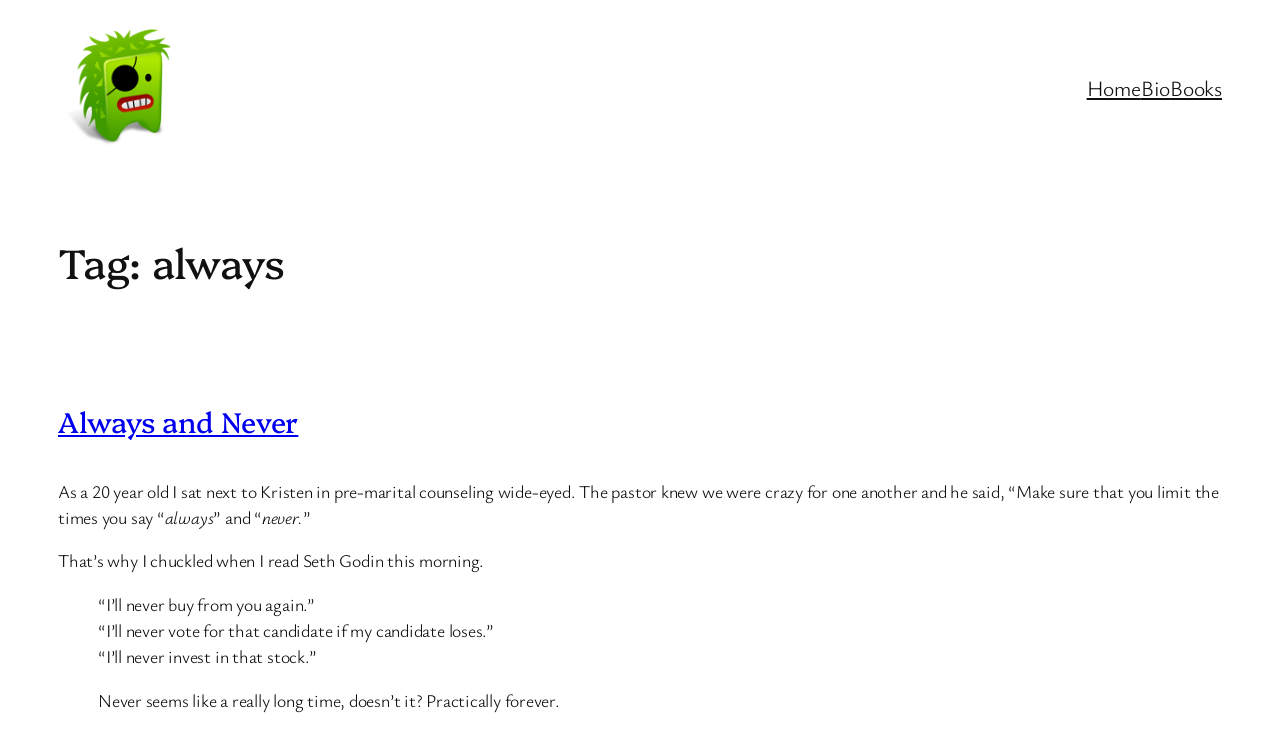

--- FILE ---
content_type: text/plain
request_url: https://www.google-analytics.com/j/collect?v=1&_v=j102&a=1460997758&t=pageview&_s=1&dl=https%3A%2F%2Fadammclane.com%2Ftag%2Falways%2F&ul=en-us%40posix&dt=always%20Archives%20-%20Adam%20McLane&sr=1280x720&vp=1280x720&_u=IEBAAEABAAAAACAAI~&jid=180149170&gjid=896275921&cid=1688725399.1768817894&tid=UA-732930-18&_gid=212545475.1768817894&_r=1&_slc=1&z=887349496
body_size: -285
content:
2,cG-FB7X7B2T68